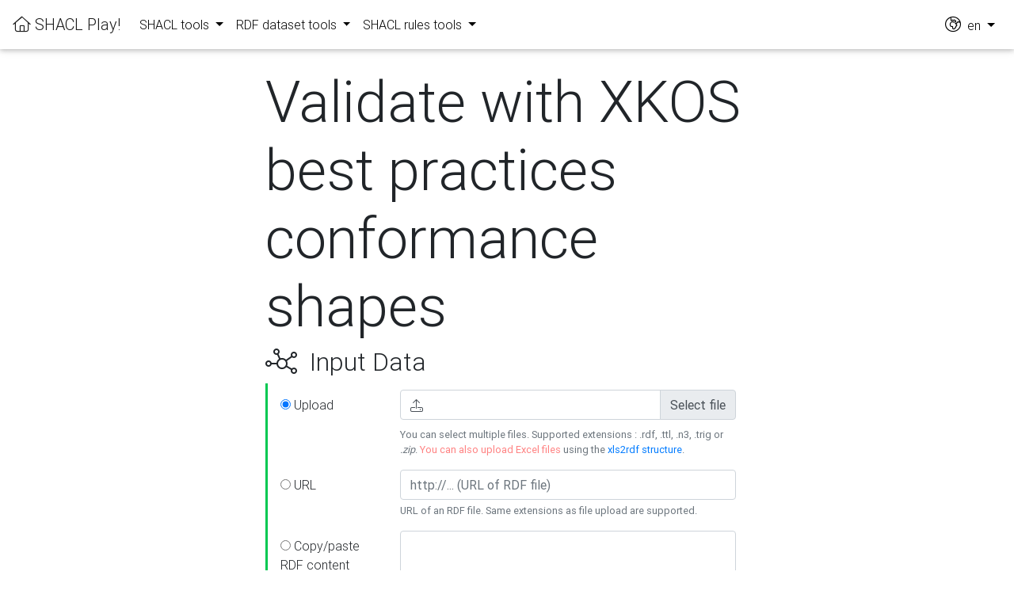

--- FILE ---
content_type: text/html;charset=UTF-8
request_url: https://shacl-play.sparna.fr/play/validate;jsessionid=ADD750CEA3B49E9089171E0A0C35A39C?shapes=xkosBpShapesConformance
body_size: 6065
content:
<!DOCTYPE html>




<!-- setup the locale for the messages based on the language in the session -->





<html>
	<head>
		<title>SHACL Play!</title>
		
		<meta http-equiv="content-type" content="text/html; charset=UTF-8">

	    <!-- Font Awesome -->
	    <link rel="stylesheet" href="/play/resources/fa/css/all.min.css;jsessionid=96EEA5D9F672780A6CE198D1BDEB646C">
		
		<link rel="stylesheet" href="/play/resources/MDB-Free/css/bootstrap.min.css;jsessionid=96EEA5D9F672780A6CE198D1BDEB646C">
		<link rel="stylesheet" href="/play/resources/MDB-Free/css/mdb.min.css;jsessionid=96EEA5D9F672780A6CE198D1BDEB646C">
		<link rel="stylesheet" href="/play/resources/jasny-bootstrap/jasny-bootstrap.min.css;jsessionid=96EEA5D9F672780A6CE198D1BDEB646C" />
		<link rel="stylesheet" href="/play/resources/css/shacl-play.css;jsessionid=96EEA5D9F672780A6CE198D1BDEB646C" />	
		
		
	</head>
	<body>

	





<!-- setup the locale for the messages based on the language in the session -->




<!--Navbar-->
<nav class="navbar navbar-expand-lg navbar-light" id="globalnav" >
	
	
    <!-- Navbar brand -->
    <a class="navbar-brand" href="/play/;jsessionid=96EEA5D9F672780A6CE198D1BDEB646C"><i class="fal fa-home"></i>&nbsp;SHACL Play!</a>

    <!-- Collapse button -->
    <button class="navbar-toggler" type="button" data-toggle="collapse" data-target="#navbarSupportedContent" aria-controls="navbarSupportedContent"
        aria-expanded="false" aria-label="Toggle navigation"><span class="navbar-toggler-icon"></span></button>

    <!-- Collapsible content -->
    <div class="collapse navbar-collapse" id="navbarSupportedContent">
        <!-- Menu  -->
        <ul class="navbar-nav mr-auto">
        	<li class="nav-item dropdown">
	            <a class="nav-link dropdown-toggle" id="navbarDropdownMenuLink" data-toggle="dropdown" aria-haspopup="true" aria-expanded="false">
	            	SHACL tools
	            </a>
	            <div class="dropdown-menu dropdown-primary" aria-labelledby="navbarDropdownMenuLink">
	            	<a class="dropdown-item" href="/play/shaclexcel;jsessionid=96EEA5D9F672780A6CE198D1BDEB646C" title="Create SHACL specifications from an Excel file template">Edit SHACL (in Excel)</a>
		            <a class="dropdown-item" href="/play/doc;jsessionid=96EEA5D9F672780A6CE198D1BDEB646C" title="Generate application-profile style documentation, with tables of allowed properties for each class, from your SHACL definition. Ready to be shipped to the developers !">Generate documentation</a>
		            <a class="dropdown-item" href="/play/draw;jsessionid=96EEA5D9F672780A6CE198D1BDEB646C" title="Looking for something more visual ? Generate UML diagrams in SVG from your SHACL file ! Works with PlantUML.">Draw UML diagrams</a>
		            <a class="dropdown-item" href="/play/context;jsessionid=96EEA5D9F672780A6CE198D1BDEB646C" title="Derive JSON keys from node shapes and property shapes in your SHACL specification">Generate JSON-LD @context</a>		            
					<a class="dropdown-item" href="/play/jsonschema;jsessionid=96EEA5D9F672780A6CE198D1BDEB646C" title="Generate a JSON schema from a SHACL specification">Generate JSON schema</a>		            
		            <a class="dropdown-item" href="/play/sparql;jsessionid=96EEA5D9F672780A6CE198D1BDEB646C" title="Generate queries to extract a subset of a larger dataset conforming to a SHACL specification.">Generate SPARQL queries</a>
		            <a class="dropdown-item" href="/play/excel;jsessionid=96EEA5D9F672780A6CE198D1BDEB646C" title="See SHACL in Excel !">SHACL in Excel</a>
					<a class="dropdown-item" href="/play/shapes-catalog;jsessionid=96EEA5D9F672780A6CE198D1BDEB646C" title="The SHACL catalog is a curated set of online reusable SHACL files. Add yours !">Shapes Catalog</a>
	            </div>
	        </li>
	        <li class="nav-item dropdown">
	            <a class="nav-link dropdown-toggle" id="navbarDropdownMenuLink" data-toggle="dropdown" aria-haspopup="true" aria-expanded="false">
	            	RDF dataset tools
	            </a>
	            <div class="dropdown-menu dropdown-primary" aria-labelledby="navbarDropdownMenuLink">
	            	<a class="dropdown-item" href="/play/validate;jsessionid=96EEA5D9F672780A6CE198D1BDEB646C" title="Get a human-readable report from a SHACL validation. Upload your RDF or validate online RDF file at some URL. Also download a CSV report, or raw SHACL Turtle report.">Validate RDF against SHACL</a>
	            	<a class="dropdown-item" href="/play/generate;jsessionid=96EEA5D9F672780A6CE198D1BDEB646C" title="Derive a SHACL profile automatically by analysing the structure of an RDF graph. Upload your RDF or analyse the content of a SPARQL endpoint.">Generate SHACL from RDF</a>
					<a class="dropdown-item" href="/play/analyze;jsessionid=96EEA5D9F672780A6CE198D1BDEB646C" title="Generates a summary of the RDF dataset, including the number of instances of each class, number of occurrences and distinct values of each property">Analyze an RDF dataset</a>
	            	<a class="dropdown-item" href="/play/validate;jsessionid=96EEA5D9F672780A6CE198D1BDEB646C#badges" title="If your Shape file is registered in the Shapes catalog and you validate an online file, get Markdown or URL code to display a validation badge on your Github project !">Get validation badges</a>
	            </div>
        	</li>
			<li class="nav-item dropdown">
            	<a class="nav-link dropdown-toggle" id="navbarDropdownMenuLink" data-toggle="dropdown" aria-haspopup="true" aria-expanded="false">
            		SHACL rules tools
            	</a>
	            <div class="dropdown-menu dropdown-primary" aria-labelledby="navbarDropdownMenuLink">
	            	<a class="dropdown-item" href="/play/convert;jsessionid=96EEA5D9F672780A6CE198D1BDEB646C" title="So you have an OWL file and you would like to derive SHACL from it ? use the OWL-to-SHACL conversion rules to generate your SHACL constraint file, or apply custom conversion rules.">Apply rules on an RDF dataset</a>
	            	<a class="dropdown-item" href="/play/rules;jsessionid=96EEA5D9F672780A6CE198D1BDEB646C" title="Generate an HTML documentation from a SHACL rules files">Generate rules documentation</a>
	            	<a class="dropdown-item" href="/play/rules-catalog;jsessionid=96EEA5D9F672780A6CE198D1BDEB646C" title="The SHACL rules catalog is a curated set of online reusable SHACL rules files. Add yours !">SHACL Rules catalog</a>	            	
	            </div>
	        </li>
        </ul>
        
        
        <!-- /Links -->
        
        <ul class="navbar-nav ml-auto nav-flex-icons">
          <li class="nav-item dropdown">
            <a class="nav-link dropdown-toggle" id="langMenuLink" data-toggle="dropdown" aria-haspopup="true" aria-expanded="false">
              <span style="font-size:1.25rem;"><i class="fal fa-globe-africa"></i></span>&nbsp;&nbsp;en
            </a>
            <div class="dropdown-menu dropdown-menu-right dropdown-default" aria-labelledby="langMenuLink">
              <a class="dropdown-item" href="/play/home;jsessionid=96EEA5D9F672780A6CE198D1BDEB646C?lang=fr">fr</a>
              <a class="dropdown-item" href="/play/home;jsessionid=96EEA5D9F672780A6CE198D1BDEB646C?lang=en">en</a>
              <a class="dropdown-item" href="/play/home;jsessionid=96EEA5D9F672780A6CE198D1BDEB646C?lang=es">es</a>
            </div>
          </li>
        </ul>

    </div>
    <!-- Collapsible content -->

</nav>
<!--/.Navbar-->
                

    <div class="container-fluid">
    
    	<div class="row justify-content-md-center">
            <div class="col-6">
 
	    		<div class="messages">
					
				</div>
				
				<h1 class="display-3">Validate with XKOS best practices conformance shapes</h1>	
	 
	 			
		 			
				
	 
			  	<form id="upload_form" action="validate" method="POST" enctype="multipart/form-data" class="form-horizontal">
				      
				      <h2><i class="fal fa-chart-network"></i>&nbsp;&nbsp;Input Data</h2>
				      <!-- Include data blockquote -->
					  




<!-- setup the locale for the messages based on the language in the session -->



<script type="text/javascript">
	function enabledInput(selected) {
		document.getElementById('source-' + selected).checked = true;
		document.getElementById('inputUrl').disabled = selected != 'inputUrl';
		document.getElementById('inputFile').disabled = selected != 'inputFile';
		document.getElementById('inputInline').disabled = selected != 'inputInline';
		document.getElementById('inputUrlEndpoint').disabled = selected != 'inputUrlEndpoint';
	}
</script>

<blockquote class="blockquote bq-success">
  <div class="form-group row">
     	
    <label for="inputFile" class="col-sm-3 col-form-label">
    
    	<input
				type="radio"
				name="source"
				id="source-inputFile"
				value="file"
				checked="checked"
				onchange="enabledInput('inputFile')" />
    	Upload
    
    </label>
    <div class="col-sm-9">
    		<div class="fileinput fileinput-new input-group" data-provides="fileinput">
			  <div class="form-control" data-trigger="fileinput" id="inputFile">
			    <i class="fal fa-upload"></i><span class="fileinput-filename with-icon"></span>
			  </div>
			  <span class="input-group-append">
			    <span class="input-group-text fileinput-exists" data-dismiss="fileinput">
			      Remove
			    </span>
			
			    <span class="input-group-text btn-file">
			      <span class="fileinput-new">Select file</span>
			      <span class="fileinput-exists">Change</span>
			      <input type="file" name="inputFile" multiple onchange="enabledInput('inputFile')">
			    </span>
			  </span>
			</div>
			<small class="form-text text-muted">
			  You can select multiple files. Supported extensions : .rdf, .ttl, .n3, .trig or <em>.zip</em>. <span style="color: #ff8181;">You can also upload Excel files</span> using the <a href="https://xls2rdf.sparna.fr">xls2rdf structure</a>.
			</small>
    </div>
  </div>
  <div class="form-group row">
    <label for="inputUrl" class="col-sm-3 col-form-label">
    
    	<input
				type="radio"
				name="source"
				id="source-inputUrl"
				value="url"
				onchange="enabledInput('inputUrl')" />
    	URL
    </label>
    <div class="col-sm-9">
      <input 
      	type="text"
      	class="form-control"
      	id="inputUrl"
      	name="inputUrl"
      	placeholder="http://... (URL of RDF file)"
      	onkeypress="enabledInput('inputUrl');"
      	onpaste="enabledInput('inputUrl');"
      />
      <small class="form-text text-muted">
			  URL of an RDF file. Same extensions as file upload are supported.
	  </small>
    </div>
  </div>
  <div class="form-group row">
    <label for="inputInline" class="col-sm-3 col-form-label">
    
    	<input
				type="radio"
				name="source"
				id="source-inputInline"
				value="inline"
				onchange="enabledInput('inputInline')" />
    	Copy/paste RDF content
    </label>
    <div class="col-sm-9">
      <textarea 
      	class="form-control"
      	id="inputInline"
      	name="inputInline"
      	rows="5"
      	onkeypress="enabledInput('inputInline');"
		onpaste="enabledInput('inputInline')"
      ></textarea>
      <small class="form-text text-muted">
			  Supported syntaxes : Turtle, RDF/XML, JSON-LD, TriG, TriX, N-Quads. We recommend Turtle.
	  </small>
    </div>
  </div>
</blockquote>
					  
					  
					  
					  	<input type="hidden" name="shapesSource" value="catalog" />
					  	<input type="hidden" name="inputShapeCatalog" value="xkosBpShapesConformance" />
					  
					  
					  
					  
					  <h2><i class="fal fa-tools"></i>&nbsp;&nbsp;Options</h2>
				      <blockquote class="blockquote bq-warning">					      
					      <div class="form-group row">
					      	<div class="col-sm-12">
						      	<div class="form-check">
								  <input class="form-check-input" type="checkbox" id="closeShapes" name="closeShapes" />
								  <label class="form-check-label" for="closeShapes">
								    Closed World (adds sh:closed to NodeShapes)
								  </label>
								  <small class="form-text text-muted">
									Check this option to verify that each shape uses <em>only</em> properties explicitely declared in the shape file. In other words, this verify that are no misplaced properties, and ensures no properties other than those explicitely listed are present in the data. It makes validation operate in "closed world". Technically, this adds a <code>sh:closed true; sh:ignoreProperties (rdf:type);</code> on every NodeShape that is not closed already.
								  </small>
								</div>
							</div>
						  </div>
						  <div class="form-group row">
					      	<div class="col-sm-12">
						      	<div class="form-check">
								  <input class="form-check-input" type="checkbox" id="createDetails" name="createDetails" />
								  <label class="form-check-label" for="createDetails">
								    Include details
								  </label>
								  <small class="form-text text-muted">
									Enable this option to also include in the validation report the "root" cause of a validation result triggered by an sh:or, sh:and, sh:node or sh:qualifiedNodeShape.
								  </small>
								</div>
							</div>
						  </div>
						  <div class="form-group row">
					      	<div class="col-sm-12">
						      	<div class="form-check">
								  <input class="form-check-input" type="checkbox" id="infer" name="infer" />
								  <label class="form-check-label" for="infer">
								    Activate OWL-Micro inference before validation
								  </label>
								  <small class="form-text text-muted">
									Use this option if the data to be validated contains ontology triples and you need to apply <a href="https://jena.apache.org/documentation/inference/#owl">OWL-Micro inference</a> on the data before it is validated. /!\ Inference can take a very long time
								  </small>
								</div>
							</div>
						  </div>
						  <div class="form-group row">
							<div class="col-sm-12">
								<div class="form-check">
								<input class="form-check-input" type="checkbox" id="avoidResolveTargets" name="avoidResolveTargets" />
								<label class="form-check-label" for="avoidResolveTargets">
								  Avoid resolving targets
								</label>
								<small class="form-text text-muted">
								  By default, SHACL Play! will resolve the targets of the shapes in the SHACL file. This enables to check that every resource in the data graph is targeted by at least one shape, and allows to check for <code>sh:minCount</code> and <code>sh:maxCount</code> constraints on NodeShapes. Those checks appear as extra validation results in the report. This can take a long time if the file is large. If you want to disable this behavior, check this option.
								</small>
							  </div>
						  </div>
						</div>
					  </blockquote>
					  
				    <button type="submit" id="validate-button" class="btn btn-info btn-lg">Validate</button>			  	
			  	</form>
			  	
			  	<!-- Documentation -->	
				<div style="margin-top:3em;">
					<h3 id="documentation">Documentation</h3>
					
					<div style="margin-top:2em;">
						<h4 id="direct-links">Providing direct links to validation reports</h4>
						<p>If the RDF dataset to be validated is online, and <em>if and only if the SHACL shapes are registered in <a href="shapes-catalog">SHACL Play shapes catalog</a></em>,
						you can provide direct links to a validation report with the following URL : <code>https://shacl-play.sparna.fr/play/{shapes-catalog-entry-id}/report?url={URL of the RDF data file to validate}</code></p>
						<p>For example : <a href="https://shacl-play.sparna.fr/play/shaclplay-catalog/report?url=https://raw.githubusercontent.com/sparna-git/SHACL-Catalog/master/shacl-catalog.ttl">https://shacl-play.sparna.fr/play/shaclplay-catalog/report?url=https://raw.githubusercontent.com/sparna-git/SHACL-Catalog/master/shacl-catalog.ttl</a></p>
						
					</div>
					
					<div style="margin-top:2em;">
						<h4 id="badges">Generate <a href="https://img.shields.io">shields.io</a> validation badges</h4>
						<p>This validation utility is available as an API to generate shields validation badges for dataset. The API URL will return a JSON data that can be tunneled to <code>https://img.shields.io/endpoint?url=</code>.</p>
						<p>This works <em>if and only if the SHACL shapes are registered in <a href="shapes-catalog">SHACL Play shapes catalog</a></em>.</p>
						<p>The API general synopsis is <code>https://shacl-play.sparna.fr/play/{shapes-catalog-entry-id}/badge?url={URL of the RDF data file to validate}</code></p>
						<p>For example : <code><a href="https://shacl-play.sparna.fr/play/shaclplay-catalog/badge?url=https://raw.githubusercontent.com/sparna-git/SHACL-Catalog/master/shacl-catalog.ttl">https://shacl-play.sparna.fr/play/shaclplay-catalog/badge?url=https://raw.githubusercontent.com/sparna-git/SHACL-Catalog/master/shacl-catalog.ttl</a></code></p>
						<p>The full badge URL is then <code><a href="https://img.shields.io/endpoint?url=https%3a%2f%2fshacl-play.sparna.fr%2fplay%2fshaclplay-catalog%2fbadge%3furl%3dhttps%3a%2f%2fraw.githubusercontent.com%2fsparna-git%2fSHACL-Catalog%2fmaster%2fshacl-catalog.ttl">https://img.shields.io/endpoint?url=https%3a%2f%2fshacl-play.sparna.fr%2fplay%2fshaclplay-catalog%2fbadge%3furl%3dhttps%3a%2f%2fraw.githubusercontent.com%2fsparna-git%2fSHACL-Catalog%2fmaster%2fshacl-catalog.ttl</a></code></p>
						<p>When you insert the badge on your Github repository, you can use it to link to the "/report" URL (see <a href="#direct-links">above</a>). See the <a href="https://github.com/sparna-git/SHACL-Catalog/blob/master/README.md?plain=1">Shapes catalog repository README</a> for an example</p>
					</div>

					<div style="margin-top:2em;">
						<h4 id="targetsResolution">Extra target resolutions (support of sh:minCount and sh:maxCount on Node Shapes)</h4>
						<p>
							By default, SHACL Play! will resolve the targets of the shapes in the SHACL file. This means that all targets specifications found in the shapes graph
							are explicitely resolved, and an extra triple is generated for each target found : <code>https://shacl-play.sparna.fr/ontology#hasFocusNode</code>, with
							the node shape as subject and the target resource as object. Based on this extra target resolution triple, 2 extra checks are applied:
						</p>
						<ul>
							<li>
								<strong>"Data coverage"</strong>: SHACL Play! will check that every resource in the input data graph has been targeted by at least one shape.
								Resources not targeted by any shape will be returned as Warnings in the validation report. This is useful to check that the input data graph does not contain
								resources that should not be present. It is similar to "unit tests coverage" in software testing, where you want to make sure that all your code is covered by tests.
							</li>
							<li>
								<strong>"Shapes coverage"</strong>: SHACL Play! supports <code>sh:minCount</code> and <code>sh:maxCount</code> on Node Shapes. 
								If <code>sh:minCount 1</code> is set on a Node Shape, and no target was found for it, a Violation will be returned in the validation report.
								Conversely, If <code>sh:maxCount X</code> is set on a Node Shape, and more than X targets were found for it, a Violation will be returned.
								This is useful to make sure that the target specifications of each shape resolved correctly,
								and to avoid situations where no violations are returned, not because the data is valid, but because the initial target specification was wrong (like a typo in a <code>sh:targetClass</code> URI).
								<br/>
								In particular if no shapes at all matched a target, the validation report will contain a specific title and status : <em>"Shapes did not match anything !"</em>
							</li>
						</ul>
						<p>
							You can disable this extra target resolution by checking the <strong>"Avoid resolving targets"</strong> checkbox in the options above. 
							When this option is checked, SHACL Play! will not resolve the targets of the shapes in the SHACL file, will not generate the extra triples, and will not apply the extra checks.
						</p>
						
					</div>
				</div>
 		
			</div>
		</div>

    </div><!-- /.container-fluid -->

			
	




<!-- setup the locale for the messages based on the language in the session -->



<footer id="footer" style="margin-top:30px;">
	    SHACL Play! by <a href="http://blog.sparna.fr" target="_blank">Thomas Francart</a>, <a href="http://sparna.fr" target="_blank"><img src="/play/resources/img/sparna.png;jsessionid=96EEA5D9F672780A6CE198D1BDEB646C" /></a>
      	&nbsp;|&nbsp;
      	version : 0.11.3 (timestamp)
      	&nbsp;|&nbsp;
      	SHACL Play! embeds <a href="https://github.com/TopQuadrant/shacl" target="_blank">TobBraid SHACL API</a> from <a href="https://www.topquadrant.com/" target="_blank">TopQuadrant</a>
      	&nbsp;|&nbsp;
		<a href="https://github.com/sparna-git/shacl-play"><i class="fa-brands fa-github"></i></a>
		<br />
      	<br />
</footer>
	
	<!-- SCRIPTS -->
    <!-- JQuery -->
    <script type="text/javascript" src="/play/resources/MDB-Free/js/jquery.min.js;jsessionid=96EEA5D9F672780A6CE198D1BDEB646C"></script>
    <!-- Bootstrap tooltips -->
    <script type="text/javascript" src="/play/resources/MDB-Free/js/popper.min.js;jsessionid=96EEA5D9F672780A6CE198D1BDEB646C"></script>
    <!-- Bootstrap core JavaScript -->
    <script type="text/javascript" src="/play/resources/MDB-Free/js/bootstrap.min.js;jsessionid=96EEA5D9F672780A6CE198D1BDEB646C"></script>
    <!-- MDB core JavaScript -->
    <script type="text/javascript" src="/play/resources/MDB-Free/js/mdb.min.js;jsessionid=96EEA5D9F672780A6CE198D1BDEB646C"></script>
	
    <script type="text/javascript" src="/play/resources/jasny-bootstrap/jasny-bootstrap.min.js;jsessionid=96EEA5D9F672780A6CE198D1BDEB646C"></script>

	<!-- anchorjs -->
   	<script src="https://cdn.jsdelivr.net/npm/anchor-js/anchor.min.js"></script>

    
    <script>
    	$(document).ready(function () {
	    	$('#htmlOrRdf a').click(function (e) {
	    	  e.preventDefault();
	    	  $(this).tab('show')
	    	});
	    	
	        // Initialize CodeMirror editor and the update callbacks
	        var sourceText = document.getElementById('text');
	        var editorOptions = {
	          mode: 'text/html',
	          tabMode: 'indent'
	        };
	        
	        // CodeMirror commented for now
	        // var editor = CodeMirror.fromTextArea(sourceText, editorOptions);
	        // editor.on("change", function(cm, event) { enabledInput('text'); });
    	});
    </script>
    
    <!-- API Anchor -->
    <script>
		anchors.options = {
			  icon: '#'
			};
		anchors.options.placement = 'left';
		anchors.add();		
	</script>
    
  </body>
</html>